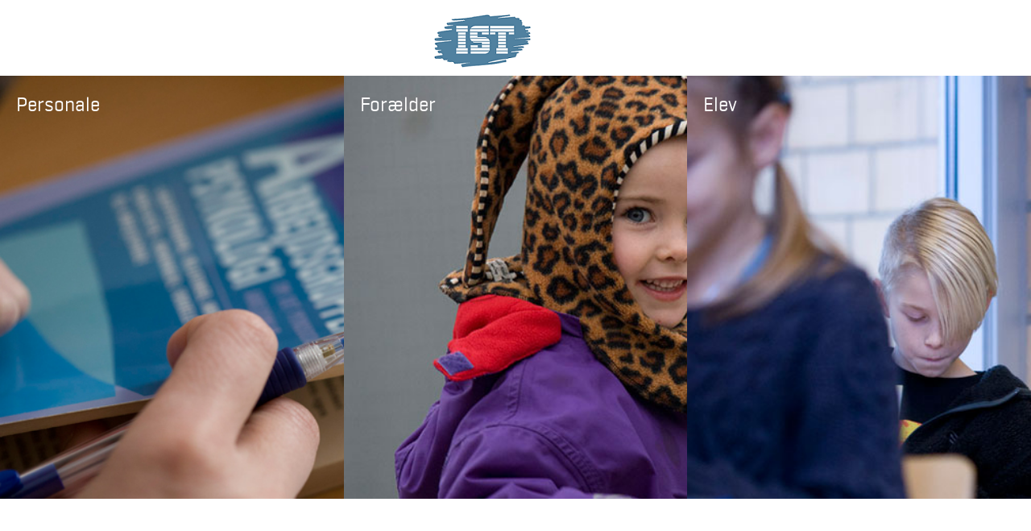

--- FILE ---
content_type: text/html
request_url: https://portal.tabulex.net/
body_size: 1868
content:
<!doctype html>
<html>

<head>
	<meta charset="UTF-8">

	<title>IST dagtilbud og skole</title>

	<meta name="viewport" content="width=device-width, initial-scale=1.0">
	<meta name="format-detection" content="telephone=no">


	<link rel='stylesheet' type='text/css' href='css/font.css' />
	<link rel='stylesheet' type='text/css' href='css/style.css' />


	<script type="text/javascript" src="https://ajax.googleapis.com/ajax/libs/jquery/1.7.1/jquery.min.js"></script>
	<script type="text/javascript" src="js/jquery-ui.min.js"></script>
	<script src="js/script.js" type="text/javascript"></script>

	<script type="text/javascript">

		function docReadyHandler() {

			//	$('.boxes a').click(function(){alert('nice :)')})


			var layout = 0; // 0 = none, 1 = mobile, 2 = other 

			$('.one, .two, .three').hover(
				function (e) {
					if (layout == 1) return
					var $tgt = $(this);
					var $m = $('#menu');
					if ($tgt.hasClass('one')) {
						$('.two', $m).stop(false, false).animate({ left: '80%' })
						$('.three', $m).stop(false, false).animate({ left: '90%' })
					} else if ($tgt.hasClass('two')) {
						$('.two', $m).stop(false, false).animate({ left: '10%' })
						$('.three', $m).stop(false, false).animate({ left: '90%' })
					} else if ($tgt.hasClass('three')) {
						$('.two', $m).stop(false, false).animate({ left: '10%' })
						$('.three', $m).stop(false, false).animate({ left: '20%' })
					}
					$('.boxes', $tgt).stop(true, true).fadeIn();
					$('h2', $tgt).stop(true, true).animate({ 'font-size': 60 });


				},
				function () {
					if (layout == 1) return
					var $m = $('#menu');
					$('.two', $m).stop(false, false).animate({ left: '33.33333333333%' }, 1000)
					$('.three', $m).stop(false, false).animate({ left: '66.66666666667%' }, 1000)
					$('.boxes').stop(true, true).fadeOut()
					$('h2').stop(true, true).animate({ 'font-size': 25 });
				}
			)
			/*	$(window).resize(function(){
					var tp=$(window).width()<=480?1:2;
					if(layout!=tp){
						layout=tp;
						layout==1?$('.boxes').stop(true,true).fadeIn():$('.boxes').stop(true,true).fadeOut();		
						// do stuff....
						// alert('layout: ' + layout)
					}
					
				})
				$(window).resize()*/

		}




		$(document).ready(docReadyHandler)


	</script>
	<!-- Matomo -->
	<script>
		var _paq = window._paq = window._paq || [];
		/* tracker methods like "setCustomDimension" should be called before "trackPageView" */
		_paq.push(["setDocumentTitle", document.domain + "/" + document.title]);
		_paq.push(["setDomains", ["*.portal.tabulex.net","*.portal.ist.dk"]]);
		_paq.push(["setExcludedQueryParams", ["scheduleDate","date"]]);
		_paq.push(["disableCookies"]);
		_paq.push(['trackPageView']);
		_paq.push(['enableLinkTracking']);
		(function() {
		var u="//matomo.ist.com/";
		_paq.push(['setTrackerUrl', u+'matomo.php']);
		_paq.push(['setSiteId', '15']);
		var d=document, g=d.createElement('script'), s=d.getElementsByTagName('script')[0];
		g.async=true; g.src=u+'matomo.js'; s.parentNode.insertBefore(g,s);
		})();
	</script>
	<!-- End Matomo Code -->
</head>

<body>

	<div class="topbar">
		<div class="logo">
			<img src="img/Logotype small.png" alt="Tabulex.Net" />
		</div>
	</div>

	<div class="page-wrap">
		<div class="page">
			<ul id="menu">
				<li class="supersize one">
					<img src="img/personale.jpg" alt="" />
					<h2>Personale</h2>
					<div class="boxes clearfix">
						<div>
							<h3>Tabulex TEA</h3>
							<p>Klik her hvis du er ansat på en skole der bruger Tabulex TEA.
								<p>
									<a href="ttea.html" class="clean-gray">Log ind</a>
						</div>
						<div>
							<h3>Tabulex Trio</h3>
							<p>Klik her hvis du er bruger
								<br /> af Tabulex Trio og/eller TrioFlex.
								<p>
									<a href="ttrio.html" class="clean-gray">Log ind</a>
						</div>
						<div>
							<h3>Tabulex Lara</h3>
							<p>Brug denne indgang
								<br />hvis du bruger Tabulex Lara.
								<p>
									<a href="tlara.html" class="clean-gray">Log ind</a>
						</div>
						<div>
							<h3>Tabulex SFO</h3>
							<p>Brug denne indgang
								<br />hvis du er pædagog på en skole.
								<p>
									<a href="tsfo.html" class="clean-gray">Log ind</a>
						</div>
					</div>
				</li>
				<li class="supersize two">
					<img src="img/parents.jpg" alt="" />
					<h2>Forælder</h2>
					<div class="boxes clearfix">
						<div>
							<h3>Tabulex Skole</h3>
							<p>Hvis du har barn/børn på
								<br /> en skole der anvender Tabulex.
								<p>
									<a href="https://tea-f.tabulex.net/" class="clean-gray">Log ind</a>
						</div>
						<div>
							<h3>Tabulex Ungdomsskole</h3>
							<p>Hvis du skal tilmelde dit barn et hold på ungdomsskolen sker dette via ungdomsskolens hjemmeside.
								<p>
									<!-- <a href="#" class="clean-gray">Log ind</a> -->
						</div>
						<div>
							<h3>Tabulex SFO</h3>
							<p>Hvis du har barn/børn på
								<br /> en SFO der anvender Tabulex.
								<p>
									<a href="http://www.sfoweb.dk" class="clean-gray">Log ind</a>
						</div>
						<div>
							<h3>Tabulex Daginstitution</h3>
							<p>Hvis du har barn/børn i en dag-
								<br />institution der anvender Tabulex
								<p>
									<a href="http://www.borneweb.dk" class="clean-gray">Log ind</a>
						</div>
					</div>
				</li>
				<li class="supersize three">
					<img src="img/students.jpg" alt="" />
					<h2>Elev</h2>
					<div class="boxes clearfix">
						<div>
							<h3>Tabulex Ungdomsskole</h3>
							<p>Tilmelding til hold på ungdomsskolen sker på ungdomsskolens egen hjemmeside.
								<p>
									<!-- <a href="#" class="clean-gray">Log ind</a> -->
						</div>
					</div>
				</li>
			</ul>

		</div>
	</div>
</body>

</html>

--- FILE ---
content_type: text/css
request_url: https://portal.tabulex.net/css/font.css
body_size: 1749
content:
/*** Font familys ***/
@font-face {
    font-family: 'GeogrotesqueRegularItalic';
    src: url('../grafik/geog-rgit-webfont.eot');
    src: url('../grafik/geog-rgit-webfont.eot?#iefix') format('embedded-opentype'),
         url('../grafik/geog-rgit-webfont.woff') format('woff'),
         url('../grafik/geog-rgit-webfont.ttf') format('truetype'),
         url('../grafik/geog-rgit-webfont.svg#GeogrotesqueRegularItalic') format('svg');
    font-weight: normal;
    font-style: normal;

}
@font-face {
    font-family: 'GeogrotesqueMedium';
    src: url('../grafik/geogtq-md-webfont.eot');
    src: url('../grafik/geogtq-md-webfont.eot?#iefix') format('embedded-opentype'),
         url('../grafik/geogtq-md-webfont.woff') format('woff'),
         url('../grafik/geogtq-md-webfont.ttf') format('truetype'),
         url('../grafik/geogtq-md-webfont.svg#GeogrotesqueMedium') format('svg');
    font-weight: normal;
    font-style: normal;

}
@font-face {
    font-family: 'GeogrotesqueRegular';
    src: url('../grafik/geogtq-rg-webfont.eot');
    src: url('../grafik/geogtq-rg-webfont.eot?#iefix') format('embedded-opentype'),
         url('../grafik/geogtq-rg-webfont.woff') format('woff'),
         url('../grafik/geogtq-rg-webfont.ttf') format('truetype'),
         url('../grafik/geogtq-rg-webfont.svg#GeogrotesqueRegular') format('svg');
    font-weight: normal;
    font-style: normal;

}
@font-face {
    font-family: 'GeogrotesqueSemiBold';
    src: url('../grafik/geogtq-sb-webfont.eot');
    src: url('../grafik/geogtq-sb-webfont.eot?#iefix') format('embedded-opentype'),
         url('../grafik/geogtq-sb-webfont.woff') format('woff'),
         url('../grafik/geogtq-sb-webfont.ttf') format('truetype'),
         url('../grafik/geogtq-sb-webfont.svg#GeogrotesqueSemiBold') format('svg');
    font-weight: normal;
    font-style: normal;

}

--- FILE ---
content_type: text/css
request_url: https://portal.tabulex.net/css/style.css
body_size: 5123
content:
* {margin:0;padding:0; font-family: 'GeogrotesqueRegular',arial,helvetica,tahoma,sans-serif; text-decoration: none;}

html, body {overflow-x: hidden;}

.page { max-width: 3960px; margin: 0 auto; background: #fff;}

.footer {max-width: 900px; margin: 30px auto; padding-left: 30px; }

.goback {position: absolute; top: 34px; right: 20px; font-size: 18px;}

.goback a, .goback a:visited {
    color: #333;
}
.goback a:hover, .goback a:active {
    color: #777;
    text-decoration: underline;
}

.logout {position: absolute; top: 34px; right: 20px; font-size: 18px;}

.logout a, .logout a:visited {
    color: #333;
}
.logout a:hover, .logout a:active {
    color: #777;
    text-decoration: underline;
}

.topbar, .subpage .topbar {background: white; height: 76px; width: 100%; padding-top: 18px;}

.logo {width: 203px; height: 42px; margin: 0 auto;}
.supersize img {max-height: auto;position:absolute;min-width:100%; z-index:0;}


.one   {left:0%;}
.two   { left:33.33333333333%;}
.three { left:66.66666666667%;}
.four { left:100%;}


#menu      { position:relative; width:100%; background:#fff; height:525px; overflow:hidden; }
#menu li, .subpage #menu li   { position:absolute; height: 525px; width:82%; list-style: none;}
.subpage #menu li { width:100%;}


.subpage .supersize img {max-height: auto;position:absolute;min-width:100%; z-index:0;}


#menu li div.boxes, .subpage #menu li div.boxes { display:none; width:600px; background:none; float:left;  position: relative; z-index: 200;}
.subpage #menu li div.boxes { display:block; margin-left: -300px; left: 50%;}

#menu li div, .subpage #menu li div { width:229px; height:121px; padding:20px; float:left; background:#fff; margin:20px; margin-left: 0px; margin-top: 0px;	box-shadow: 4px 4px 4px #333;
    -moz-box-shadow: 4px 4px 4px #000;
    -webkit-box-shadow: 4px 4px 4px #000;
    box-shadow: 2px 4px 4px rgba(0,0,0, 0.3);}

    

#menu .one div { background: url(../img/bg-box-brown.jpg) no-repeat;}
#menu .two div { background: url(../img/bg-box-green.jpg) no-repeat;}
#menu .three div { background: url(../img/bg-box-purple.jpg) no-repeat;}

#menu li div.boxes {
    -moz-box-shadow: none;
    -webkit-box-shadow: none;
    box-shadow: none;
}

.subpage h2 {
    font-family: 'GeogrotesqueRegular',arial,helvetica,tahoma,sans-serif;
    font-size: 60px; font-weight: lighter;
    color:#fff; margin: 0px;
    position: relative;
    top:5px;
    z-index: 200;
}

h2 { font-family: 'GeogrotesqueRegular',arial,helvetica,tahoma,sans-serif; font-size: 25px; font-weight: lighter; color:#fff; margin:20px; position: relative; z-index: 200;}
h2.header {margin-bottom: 40px;}


h3 {
    font-size: 30px;
    font-weight: lighter;
    margin-bottom: 25px;
}

.boxes h3 { font-family: 'GeogrotesqueRegular',arial,helvetica,tahoma,sans-serif; font-size: 23px; font-weight: lighter; color:#000; margin-bottom: 5px;}
.boxes p { margin-bottom: 3px;}


.wrapper.footer li { 
    color: #282567;
    margin-left: 15px;
}

.footer a, a:visited {
    color: black;
    text-decoration: none;
}

.footer a:hover, a:active {
    color: black;
    text-decoration: underline;
}


a.clean-gray {
    -moz-border-bottom-colors: none;
    -moz-border-image: none;
    -moz-border-left-colors: none;
    -moz-border-right-colors: none;
    -moz-border-top-colors: none;
    background-color: #706a69;
    background: -moz-linear-gradient(center top, #706a69, #494341);
    background: -webkit-gradient(linear, 0% 0%, 0% 100%, from(#706a69), to(#494341));
    background: -webkit-linear-gradient(top, #706a69, #494341);
    background: -moz-linear-gradient(top, #706a69, #494341);
    background: -ms-linear-gradient(top, #706a69, #494341);
    background: -o-linear-gradient(top, #706a69, #494341);
    border-radius: 7px 7px 7px 7px;
    border-style: solid;
    border-width: 0px;
    font-family: 'GeogrotesqueRegular',arial,helvetica,tahoma,sans-serif;
    font-size: 20px;
    color: white;
    padding: 5px 3px 10px 0px;
    text-align: left;
    width: 100px;
    height: 22px;
    margin-top: 8px;
    display: block;
    text-decoration: none;
    text-align: center;
}

a.clean-gray.csoon {
    width: 150px;
}

a.clean-gray:hover, button.clean-gray:active {
    -moz-border-bottom-colors: none;
    -moz-border-image: none;
    -moz-border-left-colors: none;
    -moz-border-right-colors: none;
    -moz-border-top-colors: none;
    background-color: #888888;
    background: -moz-linear-gradient(center top , #888888, #444444);
    background: -webkit-gradient(linear, 0% 0%, 0% 100%, from(#888888), to(#444444));
    background: -webkit-linear-gradient(top, #888888, #444444);
    background: -moz-linear-gradient(top, #888888, #444444);
    background: -ms-linear-gradient(top, #888888, #444444);
    background: -o-linear-gradient(top, ##888888, #444444);
    /*border-color: #BBBBBB #BBBBBB #999999;*/
    border-style: solid;
    border-width: 0px;
    cursor: pointer;
/*    text-shadow: 0 1px 0 #DDDDDD;*/
    text-decoration: none;
}

.footer li { 
    color: #282567;
    margin-left: 15px;
}

.clearfix:after { visibility: hidden; display: block; font-size: 0; content: " "; clear: both; height: 0; }
* html .clearfix, *:first-child+html .clearfix { zoom: 1; }


--- FILE ---
content_type: application/javascript
request_url: https://portal.tabulex.net/js/script.js
body_size: 3445
content:







/*$(document).ready(function() {
	$("#slider-content").zAccordion({
		startingSlide: 1,
		auto: false,
		tabWidth: "18%",
		width: "100%",
		height: "525px",
		trigger: "mouseover"
	});
				
				(function($){
    //Resize image on ready or resize
    $.fn.supersize = function() {  
        //Invoke the resizenow() function on document ready
        $(document).ready(function() {
            $('.supersize img').resizenow();
        });
        //Invoke the resizenow() function on browser resize
        $(window).bind("resize", function() {
            $('.supersize img').resizenow();
        });
    };
    //Adjust image size
    $.fn.resizenow = function() {
        //Define starting width and height values for the original image
        var startwidth = 826;  
        var startheight = 525;
        //Define image ratio
        var ratio = startheight/startwidth;
        //Gather browser dimensions
        var browserwidth = $(window).width();
        var browserheight = $(window).height();
        //Resize image to proper ratio
        if ((browserheight/browserwidth) > ratio) {
            $(this).height(browserheight);
            $(this).width(browserheight / ratio);
            $(this).children().height(browserheight);
            $(this).children().width(browserheight / ratio);
        } else {
            $(this).width(browserwidth);
            $(this).height(browserwidth * ratio);
            $(this).children().width(browserwidth);
            $(this).children().height(browserwidth * ratio);
        }
        //Make sure the image stays center in the window
        $(this).children().css('left', (browserwidth - $(this).width())/2);
        $(this).children().css('top', (browserheight - $(this).height())/2);
    };
})(jQuery);
			});*/
		/*	
		
			// On window load. This waits until images have loaded which is essential
			$(window).load(function(){
			
			// Fade in images so there isn't a color "pop" document load and then on window load
			$(".supersize img").fadeIn(500);
			
			// clone image
			$('.supersize img').each(function(){
			var el = $(this);
			el.css({"position":"absolute"}).wrap("<div class='img_wrapper' style='display: inline-block'>").clone().addClass('img_grayscale').css({"position":"absolute","z-index":"100","opacity":"0"}).insertBefore(el).queue(function(){
			var el = $(this);
			el.parent().css({"width":this.width,"height":this.height});
			el.dequeue();
			});
			this.src = grayscale(this.src);
			});
			
			// Fade image
			$('.supersize img').mouseover(function(){
			$(this).parent().find('img:first').stop().animate({opacity:1}, 500);
			})
			$('.img_grayscale').mouseout(function(){
			$(this).stop().animate({opacity:1}, 500);
			}); 	
			});
			
			// Grayscale w canvas method
			function grayscale(src){
			var canvas = document.createElement('canvas');
			var ctx = canvas.getContext('2d');
			var imgObj = new Image();
			imgObj.src = src;
			canvas.width = imgObj.width;
			canvas.height = imgObj.height;
			ctx.drawImage(imgObj, 0, 0);
			var imgPixels = ctx.getImageData(0, 0, canvas.width, canvas.height);
			for(var y = 0; y < imgPixels.height; y++){
			for(var x = 0; x < imgPixels.width; x++){
			var i = (y * 4) * imgPixels.width + x * 4;
			var avg = (imgPixels.data[i] + imgPixels.data[i + 1] + imgPixels.data[i + 2]) / 3;
			imgPixels.data[i] = avg;
			imgPixels.data[i + 1] = avg;
			imgPixels.data[i + 2] = avg;
			}
			}
			ctx.putImageData(imgPixels, 0, 0, 0, 0, imgPixels.width, imgPixels.height);
			return canvas.toDataURL();
			}*/